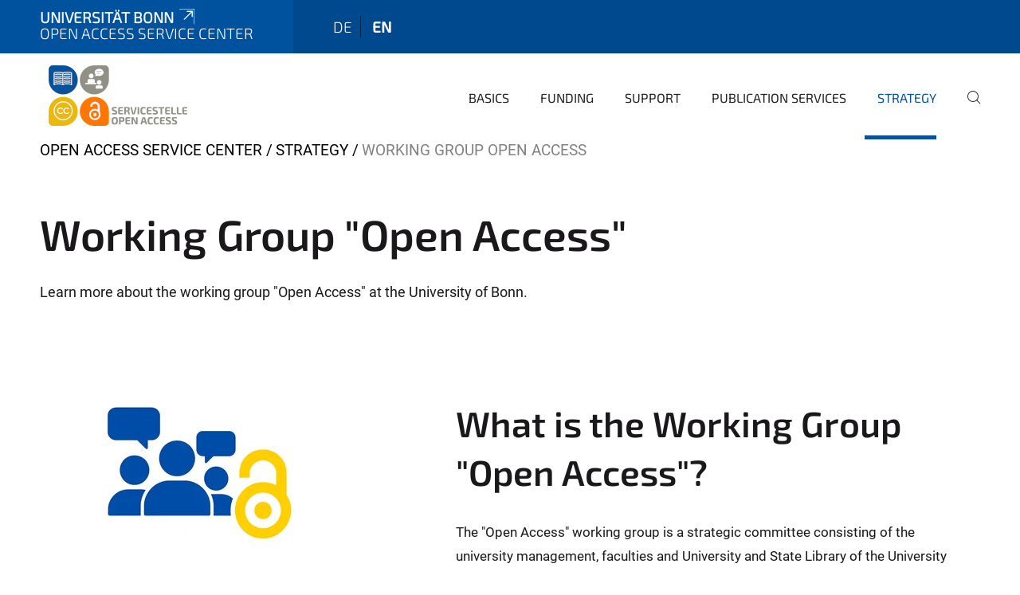

--- FILE ---
content_type: text/html;charset=utf-8
request_url: https://www.open-access.uni-bonn.de/en/strategy-1/ag-open-access?set_language=en
body_size: 7259
content:
<!DOCTYPE html>
<html xmlns="http://www.w3.org/1999/xhtml" lang="en" xml:lang="en">
<head><meta http-equiv="Content-Type" content="text/html; charset=UTF-8" /><link rel="alternate" hreflang="de" href="https://www.open-access.uni-bonn.de/de/strategie/ag-open-access" /><link rel="alternate" hreflang="en" href="https://www.open-access.uni-bonn.de/en/strategy-1/ag-open-access" /><link data-head-resource="1" rel="stylesheet" href="/++theme++barceloneta/css/barceloneta.min.css" /><link data-head-resource="1" rel="stylesheet" type="text/css" href="/++theme++unibonn.theme/css/style.css?tag=28-01-2026_10-32-26" /><link rel="canonical" href="https://www.open-access.uni-bonn.de/en/strategy-1/ag-open-access" /><link rel="preload icon" type="image/vnd.microsoft.icon" href="https://www.open-access.uni-bonn.de/en/favicon.ico" /><link rel="mask-icon" href="https://www.open-access.uni-bonn.de/en/favicon.ico" /><link href="https://www.open-access.uni-bonn.de/en/@@search" rel="search" title="Search this site" /><link data-bundle="easyform" href="https://www.open-access.uni-bonn.de/++webresource++b6e63fde-4269-5984-a67a-480840700e9a/++resource++easyform.css" media="all" rel="stylesheet" type="text/css" /><link data-bundle="multilingual" href="https://www.open-access.uni-bonn.de/++webresource++f30a16e6-dac4-5f5f-a036-b24364abdfc8/++resource++plone.app.multilingual.stylesheet/multilingual.css" media="all" rel="stylesheet" type="text/css" /><link data-bundle="plone-fullscreen" href="https://www.open-access.uni-bonn.de/++webresource++ac83a459-aa2c-5a45-80a9-9d3e95ae0847/++plone++static/plone-fullscreen/fullscreen.css" media="all" rel="stylesheet" type="text/css" /><script async="True" data-bundle="plone-fullscreen" integrity="sha384-yAbXscL0aoE/0AkFhaGNz6d74lDy9Cz7PXfkWNqRnFm0/ewX0uoBBoyPBU5qW7Nr" src="https://www.open-access.uni-bonn.de/++webresource++6aa4c841-faf5-51e8-8109-90bd97e7aa07/++plone++static/plone-fullscreen/fullscreen.js"></script><script data-bundle="plone" integrity="sha384-T7C7Yovbvi1N4mUURIMkSdCYiheVGEeinkE0BbENGVeMKaPPPcwZk3djZfMKOEq/" src="https://www.open-access.uni-bonn.de/++webresource++34f34eab-a19d-533e-a464-ddf672c6f922/++plone++static/bundle-plone/bundle.min.js"></script><script type="text/javascript">
var _paq = window._paq || [];
/* tracker methods like "setCustomDimension" should be called before "trackPageView" */
_paq.push(['trackPageView']);
_paq.push(['enableLinkTracking']);
(function() {
var u="https://webstat.hrz.uni-bonn.de/";
_paq.push(['setTrackerUrl', u+'matomo.php']);
_paq.push(['setSiteId', '121']);
var d=document, g=d.createElement('script'), s=d.getElementsByTagName('script')[0];
g.type='text/javascript'; g.async=true; g.defer=true; g.src=u+'matomo.js'; s.parentNode.insertBefore(g,s);
})();
</script><script data-head-resource="1" src="/++theme++unibonn.theme/js/libs.js?tag=28-01-2026_10-32-34"></script><script data-head-resource="1" src="/++theme++unibonn.theme/js/script.js?tag=28-01-2026_10-32-34"></script>
  <meta charset="utf-8"><meta charset="utf-8" /><meta name="twitter:card" content="summary" /><meta property="og:site_name" content=" Servicestelle Open Access" /><meta property="og:title" content="Working Group Open Access" /><meta property="og:type" content="website" /><meta property="og:description" content="" /><meta property="og:url" content="https://www.open-access.uni-bonn.de/en/strategy-1/ag-open-access" /><meta property="og:image" content="https://www.open-access.uni-bonn.de/++resource++plone-logo.svg" /><meta property="og:image:type" content="image/svg+xml" /><meta name="viewport" content="width=device-width, initial-scale=1.0" /><meta name="generator" content="Plone - https://plone.org/" /></meta>
  <meta http-equiv="X-UA-Compatible" content="IE=edge"><meta charset="utf-8" /><meta name="twitter:card" content="summary" /><meta property="og:site_name" content=" Servicestelle Open Access" /><meta property="og:title" content="Working Group Open Access" /><meta property="og:type" content="website" /><meta property="og:description" content="" /><meta property="og:url" content="https://www.open-access.uni-bonn.de/en/strategy-1/ag-open-access" /><meta property="og:image" content="https://www.open-access.uni-bonn.de/++resource++plone-logo.svg" /><meta property="og:image:type" content="image/svg+xml" /><meta name="viewport" content="width=device-width, initial-scale=1.0" /><meta name="generator" content="Plone - https://plone.org/" /></meta>
  <meta name="viewport" content="width=device-width, initial-scale=1"><meta charset="utf-8" /><meta name="twitter:card" content="summary" /><meta property="og:site_name" content=" Servicestelle Open Access" /><meta property="og:title" content="Working Group Open Access" /><meta property="og:type" content="website" /><meta property="og:description" content="" /><meta property="og:url" content="https://www.open-access.uni-bonn.de/en/strategy-1/ag-open-access" /><meta property="og:image" content="https://www.open-access.uni-bonn.de/++resource++plone-logo.svg" /><meta property="og:image:type" content="image/svg+xml" /><meta name="viewport" content="width=device-width, initial-scale=1.0" /><meta name="generator" content="Plone - https://plone.org/" /></meta>
  <title>Working Group Open Access — Open Access Service Center</title>
</head>
<body id="visual-portal-wrapper" class="col-content frontend icons-on navigation-theme-navigation_default portaltype-tilepage section-strategy-1 site-en subsection-ag-open-access template-view thumbs-on userrole-anonymous viewpermission-view view-mode is-tilepage is-default-page" dir="ltr" data-base-url="https://www.open-access.uni-bonn.de/en/strategy-1/ag-open-access" data-view-url="https://www.open-access.uni-bonn.de/en/strategy-1/ag-open-access" data-portal-url="https://www.open-access.uni-bonn.de" data-i18ncatalogurl="https://www.open-access.uni-bonn.de/plonejsi18n" data-lazy_loading_image_scales="[{&quot;id&quot;: &quot;large&quot;, &quot;value&quot;: 768}, {&quot;id&quot;: &quot;preview&quot;, &quot;value&quot;: 400}, {&quot;id&quot;: &quot;mini&quot;, &quot;value&quot;: 200}, {&quot;id&quot;: &quot;thumb&quot;, &quot;value&quot;: 128}, {&quot;id&quot;: &quot;tile&quot;, &quot;value&quot;: 64}, {&quot;id&quot;: &quot;icon&quot;, &quot;value&quot;: 32}, {&quot;id&quot;: &quot;listing&quot;, &quot;value&quot;: 16}]" data-pat-pickadate="{&quot;date&quot;: {&quot;selectYears&quot;: 200}, &quot;time&quot;: {&quot;interval&quot;: 5 } }" data-pat-plone-modal="{&quot;actionOptions&quot;: {&quot;displayInModal&quot;: false}}"><div class="outer-wrapper">
    <div class="inner-wrapper">

      <div id="fontfamilies">
  <style>@font-face{font-family:'testfont';src: url('https://www.open-access.uni-bonn.de/font-families/default-fonts/view/++widget++form.widgets.file_eot/@@download');src: url('https://www.open-access.uni-bonn.de/font-families/default-fonts/view/++widget++form.widgets.file_eot/@@download') format('embedded-opentype'),url('https://www.open-access.uni-bonn.de/font-families/default-fonts/view/++widget++form.widgets.file_svg/@@download') format('svg'),url('https://www.open-access.uni-bonn.de/font-families/default-fonts/view/++widget++form.widgets.file_woff/@@download') format('woff'),url('https://www.open-access.uni-bonn.de/font-families/default-fonts/view/++widget++form.widgets.file_ttf/@@download') format('truetype');font-weight:normal;font-style:normal;}.testfont-icon-home:before{content:"\e902";font-family:testfont}.testfont-icon-pencil:before{content:"\e905";font-family:testfont}.testfont-icon-music:before{content:"\e911";font-family:testfont}.testfont-icon-bell:before{content:"\e951";font-family:testfont}
@font-face{font-family:'uni-bonn';src: url('https://www.open-access.uni-bonn.de/font-families/unibonn-fonts/view/++widget++form.widgets.file_eot/@@download');src: url('https://www.open-access.uni-bonn.de/font-families/unibonn-fonts/view/++widget++form.widgets.file_eot/@@download') format('embedded-opentype'),url('https://www.open-access.uni-bonn.de/font-families/unibonn-fonts/view/++widget++form.widgets.file_svg/@@download') format('svg'),url('https://www.open-access.uni-bonn.de/font-families/unibonn-fonts/view/++widget++form.widgets.file_woff/@@download') format('woff'),url('https://www.open-access.uni-bonn.de/font-families/unibonn-fonts/view/++widget++form.widgets.file_ttf/@@download') format('truetype');font-weight:normal;font-style:normal;}.uni-bonn-icon-arrow-down:before{content:"\e900";font-family:uni-bonn}.uni-bonn-icon-arrow-top:before{content:"\e901";font-family:uni-bonn}.uni-bonn-icon-close:before{content:"\e902";font-family:uni-bonn}.uni-bonn-icon-arrow-right:before{content:"\e903";font-family:uni-bonn}.uni-bonn-icon-arrow-left:before{content:"\e904";font-family:uni-bonn}.uni-bonn-icon-external:before{content:"\e905";font-family:uni-bonn}.uni-bonn-icon-search:before{content:"\e906";font-family:uni-bonn}.uni-bonn-icon-whatsapp-outline:before{content:"\e907";font-family:uni-bonn}.uni-bonn-icon-whatsapp:before{content:"\e908";font-family:uni-bonn}.uni-bonn-icon-youtube:before{content:"\e909";font-family:uni-bonn}.uni-bonn-icon-youtube-outline:before{content:"\e90a";font-family:uni-bonn}.uni-bonn-icon-instagram:before{content:"\e90b";font-family:uni-bonn}.uni-bonn-icon-instagram-outline:before{content:"\e90c";font-family:uni-bonn}.uni-bonn-icon-linkedin:before{content:"\e90d";font-family:uni-bonn}.uni-bonn-icon-linkedin-outline:before{content:"\e90e";font-family:uni-bonn}.uni-bonn-icon-xing:before{content:"\e90f";font-family:uni-bonn}.uni-bonn-icon-xing-outline:before{content:"\e910";font-family:uni-bonn}.uni-bonn-icon-twitter:before{content:"\e911";font-family:uni-bonn}.uni-bonn-icon-twitter-outline:before{content:"\e912";font-family:uni-bonn}.uni-bonn-icon-facebook:before{content:"\e913";font-family:uni-bonn}.uni-bonn-icon-facebook-outline:before{content:"\e914";font-family:uni-bonn}.uni-bonn-icon-navigation:before{content:"\e915";font-family:uni-bonn}.uni-bonn-icon-phone-book:before{content:"\e917";font-family:uni-bonn}.uni-bonn-icon-information:before{content:"\e918";font-family:uni-bonn}.uni-bonn-icon-checkbox:before{content:"\e919";font-family:uni-bonn}.uni-bonn-icon-filter-kachel:before{content:"\e91a";font-family:uni-bonn}.uni-bonn-icon-filter:before{content:"\e91b";font-family:uni-bonn}.uni-bonn-icon-filter-liste:before{content:"\e91c";font-family:uni-bonn}.uni-bonn-icon-delete:before{content:"\e91d";font-family:uni-bonn}.uni-bonn-icon-filter-liste-inaktiv:before{content:"\e91e";font-family:uni-bonn}.uni-bonn-icon-cheackbox-aktiv:before{content:"\e91f";font-family:uni-bonn}.uni-bonn-icon-filter-kachel-aktiv:before{content:"\e920";font-family:uni-bonn}.uni-bonn-icon-event:before{content:"\e921";font-family:uni-bonn}.uni-bonn-icon-video:before{content:"\e922";font-family:uni-bonn}.uni-bonn-icon-phone:before{content:"\e923";font-family:uni-bonn}.uni-bonn-icon-fax:before{content:"\e924";font-family:uni-bonn}.uni-bonn-icon-link:before{content:"\e925";font-family:uni-bonn}.uni-bonn-icon-download:before{content:"\e926";font-family:uni-bonn}.uni-bonn-icon-print:before{content:"\e927";font-family:uni-bonn}.uni-bonn-icon-x:before{content:"\e928";font-family:uni-bonn}.uni-bonn-icon-x-outline:before{content:"\e929";font-family:uni-bonn}.uni-bonn-icon-bluesky:before{content:"\e92a";font-family:uni-bonn}.uni-bonn-icon-bluesky-outline:before{content:"\e92b";font-family:uni-bonn}.uni-bonn-icon-location-2:before{content:"\e916";font-family:uni-bonn}.uni-bonn-icon-mastodon:before{content:"\e92c";font-family:uni-bonn}.uni-bonn-icon-mastodon-outline:before{content:"\e92d";font-family:uni-bonn}
@font-face{font-family:'Uni-Bonn-official';src: url('https://www.open-access.uni-bonn.de/font-families/uni-bonn-official/view/++widget++form.widgets.file_eot/@@download');src: url('https://www.open-access.uni-bonn.de/font-families/uni-bonn-official/view/++widget++form.widgets.file_eot/@@download') format('embedded-opentype'),url('https://www.open-access.uni-bonn.de/font-families/uni-bonn-official/view/++widget++form.widgets.file_svg/@@download') format('svg'),url('https://www.open-access.uni-bonn.de/font-families/uni-bonn-official/view/++widget++form.widgets.file_woff/@@download') format('woff'),url('https://www.open-access.uni-bonn.de/font-families/uni-bonn-official/view/++widget++form.widgets.file_ttf/@@download') format('truetype');font-weight:normal;font-style:normal;}.Uni-Bonn-official-icon-fakten-zahlen:before{content:"\e900";font-family:Uni-Bonn-official}.Uni-Bonn-official-icon-forschung:before{content:"\e901";font-family:Uni-Bonn-official}.Uni-Bonn-official-icon-informationen:before{content:"\e902";font-family:Uni-Bonn-official}.Uni-Bonn-official-icon-orientierung:before{content:"\e903";font-family:Uni-Bonn-official}.Uni-Bonn-official-icon-transfer:before{content:"\e904";font-family:Uni-Bonn-official}.Uni-Bonn-official-icon-promotion:before{content:"\e905";font-family:Uni-Bonn-official}.Uni-Bonn-official-icon-hochschulsport:before{content:"\e906";font-family:Uni-Bonn-official}.Uni-Bonn-official-icon-it:before{content:"\e907";font-family:Uni-Bonn-official}.Uni-Bonn-official-icon-argelander:before{content:"\e908";font-family:Uni-Bonn-official}.Uni-Bonn-official-icon-diversity:before{content:"\e909";font-family:Uni-Bonn-official}.Uni-Bonn-official-icon-sprache:before{content:"\e90a";font-family:Uni-Bonn-official}.Uni-Bonn-official-icon-veranstaltung:before{content:"\e90b";font-family:Uni-Bonn-official}.Uni-Bonn-official-icon-studieren:before{content:"\e90c";font-family:Uni-Bonn-official}.Uni-Bonn-official-icon-ranking:before{content:"\e90d";font-family:Uni-Bonn-official}.Uni-Bonn-official-icon-beratung:before{content:"\e90e";font-family:Uni-Bonn-official}.Uni-Bonn-official-icon-foerderung:before{content:"\e90f";font-family:Uni-Bonn-official}.Uni-Bonn-official-icon-qualitaetssicherung:before{content:"\e910";font-family:Uni-Bonn-official}.Uni-Bonn-official-icon-lernplattform:before{content:"\e911";font-family:Uni-Bonn-official}.Uni-Bonn-official-icon-alumni:before{content:"\e912";font-family:Uni-Bonn-official}.Uni-Bonn-official-icon-postdocs:before{content:"\e913";font-family:Uni-Bonn-official}.Uni-Bonn-official-icon-strategie:before{content:"\e914";font-family:Uni-Bonn-official}.Uni-Bonn-official-icon-lehre:before{content:"\e91c";font-family:Uni-Bonn-official}.Uni-Bonn-official-icon-exellenz:before{content:"\e91d";font-family:Uni-Bonn-official}.Uni-Bonn-official-icon-multiplikatoren:before{content:"\e91e";font-family:Uni-Bonn-official}.Uni-Bonn-official-icon-kontakt:before{content:"\e91f";font-family:Uni-Bonn-official}.Uni-Bonn-official-icon-ort:before{content:"\e920";font-family:Uni-Bonn-official}.Uni-Bonn-official-icon-international:before{content:"\e921";font-family:Uni-Bonn-official}.Uni-Bonn-official-icon-sprechstunde:before{content:"\e922";font-family:Uni-Bonn-official}.Uni-Bonn-official-icon-fortbildung:before{content:"\e923";font-family:Uni-Bonn-official}.Uni-Bonn-official-icon-bibliothek:before{content:"\e924";font-family:Uni-Bonn-official}.Uni-Bonn-official-icon-oeffnungszeiten:before{content:"\e925";font-family:Uni-Bonn-official}.Uni-Bonn-official-icon-auszeichnungen:before{content:"\e926";font-family:Uni-Bonn-official}.Uni-Bonn-official-icon-unie915:before{content:"\e915";font-family:Uni-Bonn-official}.Uni-Bonn-official-icon-unie916:before{content:"\e916";font-family:Uni-Bonn-official}.Uni-Bonn-official-icon-unie917:before{content:"\e917";font-family:Uni-Bonn-official}.Uni-Bonn-official-icon-unie918:before{content:"\e918";font-family:Uni-Bonn-official}.Uni-Bonn-official-icon-unie919:before{content:"\e919";font-family:Uni-Bonn-official}.Uni-Bonn-official-icon-unie91a:before{content:"\e91a";font-family:Uni-Bonn-official}.Uni-Bonn-official-icon-unie91b:before{content:"\e91b";font-family:Uni-Bonn-official}.Uni-Bonn-official-icon-transfer-puzzle:before{content:"\e927";font-family:Uni-Bonn-official}.Uni-Bonn-official-icon-transfer-arrow:before{content:"\e928";font-family:Uni-Bonn-official}</style>
</div>
      

      <div id="unibonn-topbar" class="unibonn-institute-topbar show-title">
    <div class="container">
        <div class="row">
            <div class="col-md-9" id="topbar-left-wrapper">
                <div id="unibonn-institute-portalname">
                    
                        
                        <p id="unibonn-title"><a href="https://www.uni-bonn.de">Universität Bonn</a></p>
                    
                    <p id="institute-title">Open Access Service Center</p>
                </div>
                <div id="language-selector">
                    
  <ul class="languageselector">
    
      <li class=" language-de">
        <a href="https://www.open-access.uni-bonn.de/@@multilingual-selector/de0f428cd1734bfab21dbeb28ccf2192/de?set_language=de" title="Deutsch">
          
          de
        </a>
      </li>
    
      <li class="currentLanguage  language-en">
        <a href="https://www.open-access.uni-bonn.de/@@multilingual-selector/de0f428cd1734bfab21dbeb28ccf2192/en?set_language=en" title="English">
          
          en
        </a>
      </li>
    
  </ul>


                </div>
            </div>
            <div class="col-md-3" id="topbar-right-wrapper">
                
  

            </div>
        </div>
    </div>
</div>

      <header id="company-header" class="unibonn">

    <div class="header-template-1 header-image-size-2">
      <div class="container">
        <div id="company-topbar" class="container ">
          
  <div id="company-logo">
    
      <a class="portal-logo logo_desktop" href="https://www.open-access.uni-bonn.de/en" title=" Servicestelle Open Access">
        <img alt=" Servicestelle Open Access" title=" Servicestelle Open Access" src="https://www.open-access.uni-bonn.de/en/@@logo?logo_type=logo_desktop" />
      </a>
    
      <a class="portal-logo logo_mobile" href="https://www.open-access.uni-bonn.de/en" title=" Servicestelle Open Access">
        <img alt=" Servicestelle Open Access" title=" Servicestelle Open Access" src="https://www.open-access.uni-bonn.de/en/@@logo?logo_type=logo_mobile" />
      </a>
    
      <a class="portal-logo logo_mobile_navigation" href="https://www.open-access.uni-bonn.de/en" title=" Servicestelle Open Access">
        <img alt=" Servicestelle Open Access" title=" Servicestelle Open Access" src="https://www.open-access.uni-bonn.de/en/@@logo?logo_type=logo_mobile_navigation" />
      </a>
    
  </div>

          
  <div class="language-selector-container">
    <div class="language-selector">
      
        
      
        <div>
          <span class="text">en</span>
          <span class="icon interaktiv-icon-basetilestheme-arrow-top"></span>
        </div>
      
      <ul class="lang-dropdown">
        <li class="">
          <a href="https://www.open-access.uni-bonn.de/@@multilingual-selector/de0f428cd1734bfab21dbeb28ccf2192/de?set_language=de">de</a>
        </li>
        <li class="selected">
          <a href="https://www.open-access.uni-bonn.de/@@multilingual-selector/de0f428cd1734bfab21dbeb28ccf2192/en?set_language=en">en</a>
        </li>
      </ul>
    </div>
  </div>

          <div id="navigation-overlay"></div>
          

  <div class="sidenavigation-links">
    <button id="toggle-navigation" class="sidenavigation-link" aria-label="Toggle Navigation">
      <i class="icon-unibonn-navigation"></i>
    </button>
    
  </div>

  
    <div id="company-navigation-main" class="desktop">
      <nav class="main-navigation">
        
  <ul class="main-navigation-sections">
    
      <li class="section-0 has-subsections">
        <a class="has-subsections" href="https://www.open-access.uni-bonn.de/en/basics" data-uid="d81cf005dbb949a5ba6ef0cd4ec08978">
          Basics
        </a>
      </li>
    
      <li class="section-0 has-subsections">
        <a class="has-subsections" href="https://www.open-access.uni-bonn.de/en/funding" data-uid="c0736d3413a742b68203ff976d431837">
          Funding
        </a>
      </li>
    
      <li class="section-0 has-subsections">
        <a class="has-subsections" href="https://www.open-access.uni-bonn.de/en/support" data-uid="cd748b553dea4800ad34b2659ad4b8b8">
          Support
        </a>
      </li>
    
      <li class="section-0 has-subsections">
        <a class="has-subsections" href="https://www.open-access.uni-bonn.de/en/publication-services" data-uid="c2263a93362b49ee9348669e4a35728f">
          Publication Services
        </a>
      </li>
    
      <li class="section-0 in-path has-subsections">
        <a class="has-subsections" href="https://www.open-access.uni-bonn.de/en/strategy-1" data-uid="b13bfc44443946bdb4364081af0641fb">
          Strategy
        </a>
      </li>
    
    
        <li class="search">
          <a href="https://www.open-access.uni-bonn.de/en/search" title="search">
            <i class="icon-unibonn icon-unibonn-search"></i>
          </a>
        </li>
    
  </ul>

      </nav>
    </div>

    <div id="company-navigation" class="menu">
      <button class="close-navigation-menu close-desktop-navigation" aria-label="close">
        <i class="icon-unibonn-close"></i>
      </button>

      <div id="navigation-menu-header">
        
          <a class="portal-logo logo_mobile_menu" href="https://www.open-access.uni-bonn.de/en" title=" Servicestelle Open Access">
            <img alt=" Servicestelle Open Access" title=" Servicestelle Open Access" src="https://www.open-access.uni-bonn.de/en/@@logo?logo_type=logo_mobile_navigation" />
          </a>
        

        <ul class="navigation-menu-header-actions">
          
            <li>
              <a class="open-search" href="https://www.open-access.uni-bonn.de/en/search" title="search">
                <i class="icon-unibonn icon-unibonn-search"></i>
              </a>
            </li>
          
          <li>
            <a class="close-navigation-menu" id="close-navigation" title="close">
              <i class="icon-unibonn-navigation"></i>
            </a>
          </li>
        </ul>
      </div>

      <div class="searchbar">
        <form action="https://www.open-access.uni-bonn.de/en/search">
          <button class="start-search" aria-label="Start Search"><i class="left icon-unibonn icon-unibonn-search"></i>
          </button>
          <input class="search-input" type="text" name="SearchableText" aria-label="Search" />
          <button class="clear-search" aria-label="Clear Search"><i class="icon-unibonn icon-unibonn-close"></i>
          </button>
        </form>
      </div>

      <nav class="main-navigation">
        <div class="navigation-level">
          <div class="spinner" style="display: block"></div>
        </div>
      </nav>

    </div>
  

        </div>
      </div>
      
  

    </div>

  </header>

      <div id="anchors"></div>

      <div id="company-content" class="container-fluid main-content-wrapper">
        <div class="row status-message-row set-max-width">
          <aside id="global_statusmessage" class="container">
      

      <div>
      </div>
    </aside>
        </div>
        <nav class="breadcrumbs">
  <span id="breadcrumbs-you-are-here" class="hiddenStructure">You are here:</span>

  <ol aria-labelledby="breadcrumbs-you-are-here">
    <li id="breadcrumbs-home">
      <a href="https://www.open-access.uni-bonn.de/en">Open Access Service Center</a>
    </li>
    <li id="breadcrumbs-1">
      
        <a href="https://www.open-access.uni-bonn.de/en/strategy-1">Strategy</a>
        
      
    </li>
    <li id="breadcrumbs-2">
      
        
        <span id="breadcrumbs-current">Working Group Open Access</span>
      
    </li>
  </ol>
</nav>
        <main id="main-container" class="row">
          <div id="column1-container"></div>
          <div class="col-xs-12 col-sm-12 no-padding">
              <article id="content">

            

              <header>

                <div id="viewlet-above-content-title">
</div>

                
  


                <div id="viewlet-below-content-title">
</div>

                
  


                <div id="viewlet-below-content-description"></div>

              </header>

              <div id="viewlet-above-content-body"></div>

              <div id="content-core">
                
  

    <div id="tile-page-content" data-tinymce="" data-lazy-validation-errors="{}" data-placeholder-info="Placeholderimage">

      <div class="tile-page" data-url="https://www.open-access.uni-bonn.de/en/strategy-1/ag-open-access" data-uid="744c5692523c4cee96702cae0a705689">
        <div class="tile-rows-wrapper">

          

          
            
              


<div id="sgii17727cki" class="tile-row columns-1 tile-row-dynamic-content-width break-on-tablet break-on-mobile default-direction" style="margin-top:0px;margin-bottom:0px;padding-top:30px;padding-bottom:30px;padding-left:0px;padding-right:0px;" data-uid="sgii17727cki" data-url="https://www.open-access.uni-bonn.de/en/strategy-1/ag-open-access" data-position="0" data-portal_type="TileRowCT">

  

  <div class="background-options">

  
    <div class="background-color" style="background-color:#FFFFFF"></div>
  
  
  
  
  

</div>

  <div class="tiles-wrapper">
    
      

  <div id="afi1y7s24euc" data-uid="afi1y7s24euc" data-url="https://www.open-access.uni-bonn.de/en/strategy-1/ag-open-access" class="tile-valign-top tile tile-frame" style="margin-left:0px;margin-right:0px;margin-top:0px;margin-bottom:0px;padding-left:0px;padding-right:0px;padding-top:0px;padding-bottom:0px;" data-jsinit="" data-gridsize="12">

    

    <div class="background-options">

  
  
  
  
  

</div>

    <span></span>
    <div class="tile-content">
    <div class="tile-rows-wrapper">
      
        


<div id="ngxrwexr1en1" class="tile-row columns-1 tile-row-dynamic-content-width break-on-tablet break-on-mobile default-direction" style="margin-top:0px;margin-bottom:0px;padding-top:0px;padding-bottom:0px;padding-left:0px;padding-right:0px;" data-uid="ngxrwexr1en1" data-url="https://www.open-access.uni-bonn.de/en/strategy-1/ag-open-access" data-position="0" data-portal_type="TileRowCT">

  

  <div class="background-options">

  
  
  
  
  

</div>

  <div class="tiles-wrapper">
    
      
  <div id="y467h7o7ypj9" data-uid="y467h7o7ypj9" data-url="https://www.open-access.uni-bonn.de/en/strategy-1/ag-open-access" class="tile-valign-stretch tile tile-spacer" style="margin-left:0px;margin-right:0px;margin-top:0px;margin-bottom:0px;padding-left:0px;padding-right:0px;padding-top:0px;padding-bottom:0px;" data-jsinit="setupTileSpacer" data-gridsize="12">

    

    

    <span></span>
    <div class="tile-content">
    <div class="tile-spacer-wrapper" style="height: 20px;">
    </div>
  </div>
    <span></span>

    
  


  </div>


    
  </div>

  

</div>




      
        


<div id="hxexy57d2z66" class="tile-row columns-1 tile-row-dynamic-content-width break-on-tablet break-on-mobile default-direction" style="margin-top:0px;margin-bottom:0px;padding-top:0px;padding-bottom:0px;padding-left:0px;padding-right:0px;" data-uid="hxexy57d2z66" data-url="https://www.open-access.uni-bonn.de/en/strategy-1/ag-open-access" data-position="0" data-portal_type="TileRowCT">

  

  <div class="background-options">

  
  
  
  
  

</div>

  <div class="tiles-wrapper">
    
      
  <div id="11u4l56ejhmj" data-uid="11u4l56ejhmj" data-url="https://www.open-access.uni-bonn.de/en/strategy-1/ag-open-access" class="tile-valign-top tile tile-subheadline text-nocolor" style="margin-left:0px;margin-right:0px;margin-top:0px;margin-bottom:0px;padding-left:0px;padding-right:0px;padding-top:0px;padding-bottom:5px;" data-jsinit="setupTileSubheadline" data-gridsize="12">

    

    <div class="background-options">

  
  
  
  
  

</div>

    <span></span>
    <div class="tile-content ">

    <h1 class="heading-tag header-h1 left " style="">
      Working Group "Open Access"
    </h1>
    
    
    
    
    
  </div>
    <span></span>

    
  


  </div>


    
  </div>

  

</div>




      
        


<div id="egx5vyvb5f4t" class="tile-row columns-1 tile-row-dynamic-content-width break-on-tablet break-on-mobile default-direction" style="margin-top:0px;margin-bottom:0px;padding-top:0px;padding-bottom:0px;padding-left:0px;padding-right:0px;" data-uid="egx5vyvb5f4t" data-url="https://www.open-access.uni-bonn.de/en/strategy-1/ag-open-access" data-position="0" data-portal_type="TileRowCT">

  

  <div class="background-options">

  
  
  
  
  

</div>

  <div class="tiles-wrapper">
    
      
  <div id="sxd4eh9tlvw6" data-uid="sxd4eh9tlvw6" data-url="https://www.open-access.uni-bonn.de/en/strategy-1/ag-open-access" class="tile-valign-top tile tile-text text-nocolor custom-font-size custom-line-height" style="margin-left:0px;margin-right:0px;margin-top:0px;margin-bottom:0px;padding-left:0px;padding-right:0px;padding-top:0px;padding-bottom:20px;font-size:1.05rem;line-height:32px;" data-jsinit="setupTileText" data-gridsize="12">

    

    <div class="background-options">

  
  
  
  
  

</div>

    <span></span>
    <div class="tile-content ">
    <p>Learn more about the working group "Open Access" at the University of Bonn.</p>
    
  </div>
    <span></span>

    
  


  </div>

    
  </div>

  

</div>




      
        


<div id="rgza7xgdmffp" class="tile-row columns-1 tile-row-dynamic-content-width break-on-tablet break-on-mobile default-direction" style="margin-top:0px;margin-bottom:0px;padding-top:0px;padding-bottom:0px;padding-left:0px;padding-right:0px;" data-uid="rgza7xgdmffp" data-url="https://www.open-access.uni-bonn.de/en/strategy-1/ag-open-access" data-position="0" data-portal_type="TileRowCT">

  

  <div class="background-options">

  
  
  
  
  

</div>

  <div class="tiles-wrapper">
    
      
  <div id="27r6890s2msv" data-uid="27r6890s2msv" data-url="https://www.open-access.uni-bonn.de/en/strategy-1/ag-open-access" class="tile-valign-stretch tile tile-spacer" style="margin-left:0px;margin-right:0px;margin-top:0px;margin-bottom:0px;padding-left:0px;padding-right:0px;padding-top:0px;padding-bottom:0px;" data-jsinit="setupTileSpacer" data-gridsize="12">

    

    

    <span></span>
    <div class="tile-content">
    <div class="tile-spacer-wrapper" style="height: 20px;">
    </div>
  </div>
    <span></span>

    
  


  </div>


    
  </div>

  

</div>




      
    </div>
  </div>
    <span></span>

    
  
  
  


  </div>



    
  </div>

  

</div>




            
            
          
            
              


<div id="wdt2qyjxjmwz" class="tile-row columns-2 tile-row-dynamic-content-width break-on-tablet break-on-mobile default-direction" style="margin-top:0px;margin-bottom:0px;padding-top:0px;padding-bottom:20px;padding-left:0px;padding-right:0px;" data-uid="wdt2qyjxjmwz" data-url="https://www.open-access.uni-bonn.de/en/strategy-1/ag-open-access" data-position="0" data-portal_type="TileRowCT">

  

  <div class="background-options">

  
    <div class="background-color" style="background-color:#FFFFFF"></div>
  
  
  
  
  

</div>

  <div class="tiles-wrapper">
    
      

  <div id="24a8m14u2krb" data-uid="24a8m14u2krb" data-url="https://www.open-access.uni-bonn.de/en/strategy-1/ag-open-access" class="tile-valign-top tile-halign-left tile tile-image" style="margin-left:0px;margin-right:0px;margin-top:0px;margin-bottom:0px;padding-left:0px;padding-right:0px;padding-top:0px;padding-bottom:0px;" data-jsinit="setupTileImage" data-gridsize="5">

    

    <div class="background-options">

  
  
  
  
  

</div>

    <span></span>
    <div class="tile-content " data-haslink="False">

    
      
  
    
        <div class="" style=" --image-height: 0; --image-height-mobile: 0;">
          <img src="" class="lazy-load-scaled-image" data-src="https://www.open-access.uni-bonn.de/de/strategie/strategy_assets/chatgpt-image-3-juli-2025-19_44_13.png/@@images/image/preview" data-loader="customLoaderImage" data-base_url="https://www.open-access.uni-bonn.de/de/strategie/strategy_assets/chatgpt-image-3-juli-2025-19_44_13.png/images/image" data-size_id="preview" data-image_dimensions="{&quot;width&quot;: 400, &quot;height&quot;: 400}" data-image_scalable="true" alt="AG OA_NEU" height="400" width="400" style="object-position: 50.0000% 50.0000%;" />
        </div>
      <div class="image-subtitle" style="text-align: left; color: #909085;">
        
        <span>© Image generated with ChatGPT (OpenAI)</span>
      </div>
    
    
  

    

    

  </div>
    <span></span>

    
  
  
  


  </div>



    
      

  <div id="fh91ppb4s0c3" data-uid="fh91ppb4s0c3" data-url="https://www.open-access.uni-bonn.de/en/strategy-1/ag-open-access" class="tile-valign-center tile tile-frame" style="margin-left:0px;margin-right:0px;margin-top:0px;margin-bottom:0px;padding-left:0px;padding-right:0px;padding-top:0px;padding-bottom:0px;" data-jsinit="" data-gridsize="7">

    

    <div class="background-options">

  
    <div class="background-color" style="background-color:#FFFFFF"></div>
  
  
  
  
  

</div>

    <span></span>
    <div class="tile-content">
    <div class="tile-rows-wrapper">
      
        


<div id="ke1iuzbngth8" class="tile-row columns-1 tile-row-dynamic-content-width break-on-tablet break-on-mobile default-direction" style="margin-top:0px;margin-bottom:0px;padding-top:0px;padding-bottom:0px;padding-left:0px;padding-right:0px;" data-uid="ke1iuzbngth8" data-url="https://www.open-access.uni-bonn.de/en/strategy-1/ag-open-access" data-position="0" data-portal_type="TileRowCT">

  

  <div class="background-options">

  
  
  
  
  

</div>

  <div class="tiles-wrapper">
    
      
  <div id="0sf60u8o3b0j" data-uid="0sf60u8o3b0j" data-url="https://www.open-access.uni-bonn.de/en/strategy-1/ag-open-access" class="tile-valign-top tile tile-subheadline text-nocolor" style="margin-left:0px;margin-right:0px;margin-top:0px;margin-bottom:0px;padding-left:30px;padding-right:30px;padding-top:20px;padding-bottom:10px;" data-jsinit="setupTileSubheadline" data-gridsize="12">

    

    <div class="background-options">

  
    <div class="background-color" style="background-color:#FFFFFF"></div>
  
  
  
  
  

</div>

    <span></span>
    <div class="tile-content ">

    
    <h2 class="heading-tag header-h2 left " style="">
      What is the Working Group "Open Access"?
    </h2>
    
    
    
    
  </div>
    <span></span>

    
  


  </div>


    
  </div>

  

</div>




      
        


<div id="y7f6m2g9u6g4" class="tile-row columns-1 tile-row-dynamic-content-width break-on-tablet break-on-mobile default-direction" style="margin-top:0px;margin-bottom:0px;padding-top:0px;padding-bottom:0px;padding-left:0px;padding-right:0px;" data-uid="y7f6m2g9u6g4" data-url="https://www.open-access.uni-bonn.de/en/strategy-1/ag-open-access" data-position="0" data-portal_type="TileRowCT">

  

  <div class="background-options">

  
  
  
  
  

</div>

  <div class="tiles-wrapper">
    
      
  <div id="vobofhfiddba" data-uid="vobofhfiddba" data-url="https://www.open-access.uni-bonn.de/en/strategy-1/ag-open-access" class="tile-valign-top tile tile-text text-nocolor" style="margin-left:0px;margin-right:0px;margin-top:0px;margin-bottom:0px;padding-left:30px;padding-right:30px;padding-top:0px;padding-bottom:20px;" data-jsinit="setupTileText" data-gridsize="12">

    

    <div class="background-options">

  
    <div class="background-color" style="background-color:#FFFFFF"></div>
  
  
  
  
  

</div>

    <span></span>
    <div class="tile-content ">
    <p>The "Open Access" working group is a strategic committee consisting of the university management, faculties and University and State Library of the University of Bonn. The working group, which meets regularly, serves to strategically address the changing conditions of academic publishing due to Open access.</p>
    
  </div>
    <span></span>

    
  


  </div>

    
  </div>

  

</div>




      
    </div>
  </div>
    <span></span>

    
  
  
  


  </div>



    
  </div>

  

</div>




            
            
          
            
              


<div id="p8a6osfyuqfz" class="tile-row columns-1 tile-row-dynamic-content-width break-on-tablet break-on-mobile default-direction" style="margin-top:0px;margin-bottom:0px;padding-top:0px;padding-bottom:0px;padding-left:0px;padding-right:0px;" data-uid="p8a6osfyuqfz" data-url="https://www.open-access.uni-bonn.de/en/strategy-1/ag-open-access" data-position="0" data-portal_type="TileRowCT">

  

  <div class="background-options">

  
  
  
  
  

</div>

  <div class="tiles-wrapper">
    
      
  <div id="la3fvbib8dj8" data-uid="la3fvbib8dj8" data-url="https://www.open-access.uni-bonn.de/en/strategy-1/ag-open-access" class="tile-valign-stretch tile tile-spacer" style="margin-left:0px;margin-right:0px;margin-top:0px;margin-bottom:0px;padding-left:0px;padding-right:0px;padding-top:0px;padding-bottom:0px;" data-jsinit="setupTileSpacer" data-gridsize="12">

    

    

    <span></span>
    <div class="tile-content">
    <div class="tile-spacer-wrapper" style="height: 20px;">
    </div>
  </div>
    <span></span>

    
  


  </div>


    
  </div>

  

</div>




            
            
          
            
              


<div id="7apb0lo3e7l9" class="tile-row columns-1 tile-row-dynamic-content-width break-on-tablet break-on-mobile default-direction" style="margin-top:0px;margin-bottom:0px;padding-top:0px;padding-bottom:0px;padding-left:0px;padding-right:0px;" data-uid="7apb0lo3e7l9" data-url="https://www.open-access.uni-bonn.de/en/strategy-1/ag-open-access" data-position="0" data-portal_type="TileRowCT">

  

  <div class="background-options">

  
  
  
  
  

</div>

  <div class="tiles-wrapper">
    
      

  <div id="gghs21xsnj4d" data-uid="gghs21xsnj4d" data-url="https://www.open-access.uni-bonn.de/en/strategy-1/ag-open-access" class="tile-valign-center tile tile-frame" style="margin-left:0px;margin-right:0px;margin-top:0px;margin-bottom:0px;padding-left:0px;padding-right:0px;padding-top:0px;padding-bottom:0px;" data-jsinit="" data-gridsize="12">

    

    <div class="background-options">

  
    <div class="background-color" style="background-color:#FFFFFF"></div>
  
  
  
  
  

</div>

    <span></span>
    <div class="tile-content">
    <div class="tile-rows-wrapper">
      
        


<div id="k5c6ypurvgky" class="tile-row columns-1 tile-row-dynamic-content-width break-on-tablet break-on-mobile default-direction" style="margin-top:0px;margin-bottom:0px;padding-top:0px;padding-bottom:0px;padding-left:0px;padding-right:0px;" data-uid="k5c6ypurvgky" data-url="https://www.open-access.uni-bonn.de/en/strategy-1/ag-open-access" data-position="0" data-portal_type="TileRowCT">

  

  <div class="background-options">

  
  
  
  
  

</div>

  <div class="tiles-wrapper">
    
      
  <div id="ucky2dxq6qf9" data-uid="ucky2dxq6qf9" data-url="https://www.open-access.uni-bonn.de/en/strategy-1/ag-open-access" class="tile-valign-top tile tile-subheadline text-nocolor" style="margin-left:0px;margin-right:0px;margin-top:0px;margin-bottom:0px;padding-left:0px;padding-right:0px;padding-top:0px;padding-bottom:20px;" data-jsinit="setupTileSubheadline" data-gridsize="12">

    

    <div class="background-options">

  
  
  
  
  

</div>

    <span></span>
    <div class="tile-content ">

    
    <h2 class="heading-tag header-h2 left " style="">
      Members of the working group
    </h2>
    
    
    
    
  </div>
    <span></span>

    
  


  </div>


    
  </div>

  

</div>




      
        


<div id="6am9hunqvki2" class="tile-row columns-1 tile-row-dynamic-content-width break-on-tablet break-on-mobile default-direction" style="margin-top:0px;margin-bottom:0px;padding-top:0px;padding-bottom:0px;padding-left:0px;padding-right:0px;" data-uid="6am9hunqvki2" data-url="https://www.open-access.uni-bonn.de/en/strategy-1/ag-open-access" data-position="0" data-portal_type="TileRowCT">

  

  <div class="background-options">

  
  
  
  
  

</div>

  <div class="tiles-wrapper">
    
      
  <div id="iu9g3mcc4gjr" data-uid="iu9g3mcc4gjr" data-url="https://www.open-access.uni-bonn.de/en/strategy-1/ag-open-access" class="tile-valign-top tile tile-text text-nocolor" style="margin-left:0px;margin-right:0px;margin-top:0px;margin-bottom:0px;padding-left:0px;padding-right:0px;padding-top:0px;padding-bottom:20px;" data-jsinit="setupTileText" data-gridsize="12">

    

    <div class="background-options">

  
  
  
  
  

</div>

    <span></span>
    <div class="tile-content ">
    <ul class="ul-theme">
<li class="ul-li-theme"><span style="text-align: var(--bs-body-text-align);">Prof. Dr. Ilona Grunwald (Vice Rector for Research and Career Development)</span></li>
<li class="ul-li-theme">Prof. Dr. Hermut Löhr (Dean, Faculty of Protestant Theology)</li>
<li class="ul-li-theme">Prof. Dr. Dr. Jochen Sautermeister (Dean, Faculty of Catholic Theology)
<ul class="ul-theme">
<li class="ul-li-theme">Representative in the OA Working Group: Prof. Dr. Judith Hahn (Vice Dean for Research and International Affairs)</li>
</ul>
</li>
<li class="ul-li-theme">Prof. Dr. Heiko Schoof (Dean, Faculty of Agriculture, Nutrition and Engineering Sciences)
<ul class="ul-theme">
<li class="ul-li-theme">Representative in the OA Working Group: Prof. Dr. Niklas Möhring (Vice Dean for Research and Career Development)</li>
</ul>
</li>
<li class="ul-li-theme">Prof. Dr. Walter Witke (Dean, Faculty of Mathematics and Natural Sciences)</li>
<li class="ul-li-theme">Prof. Dr. med. Bernd Weber (Dean, Faculty of Medicine)</li>
<li class="ul-li-theme">Prof. Dr. Stephan Conermann (Dean, Faculty of Arts)</li>
<li class="ul-li-theme">Prof. Dr. Martin Böse (Dean, Faculty of Law and Economics)</li>
<li class="ul-li-theme">Dr. Holger Impekoven (Representative of the Chancellor)</li>
<li class="ul-li-theme">Dr. Ulrich Meyer-Doerpinghaus (Director, Bonn University and State Library)</li>
</ul>
    
  </div>
    <span></span>

    
  


  </div>

    
  </div>

  

</div>




      
        


<div id="hyhkqu3mvcqy" class="tile-row columns-1 tile-row-dynamic-content-width break-on-tablet break-on-mobile default-direction" style="margin-top:0px;margin-bottom:0px;padding-top:0px;padding-bottom:0px;padding-left:0px;padding-right:0px;" data-uid="hyhkqu3mvcqy" data-url="https://www.open-access.uni-bonn.de/en/strategy-1/ag-open-access" data-position="0" data-portal_type="TileRowCT">

  

  <div class="background-options">

  
  
  
  
  

</div>

  <div class="tiles-wrapper">
    
      
  <div id="36lfrl2cfrr4" data-uid="36lfrl2cfrr4" data-url="https://www.open-access.uni-bonn.de/en/strategy-1/ag-open-access" class="tile-valign-top tile tile-subheadline text-nocolor" style="margin-left:0px;margin-right:0px;margin-top:0px;margin-bottom:0px;padding-left:0px;padding-right:0px;padding-top:0px;padding-bottom:20px;" data-jsinit="setupTileSubheadline" data-gridsize="12">

    

    <div class="background-options">

  
  
  
  
  

</div>

    <span></span>
    <div class="tile-content ">

    
    <h2 class="heading-tag header-h2 left " style="">
      What are the goals of the working group?
    </h2>
    
    
    
    
  </div>
    <span></span>

    
  


  </div>


    
  </div>

  

</div>




      
        


<div id="ejdu6p9t0yn7" class="tile-row columns-1 tile-row-dynamic-content-width break-on-tablet break-on-mobile default-direction" style="margin-top:0px;margin-bottom:0px;padding-top:0px;padding-bottom:0px;padding-left:0px;padding-right:0px;" data-uid="ejdu6p9t0yn7" data-url="https://www.open-access.uni-bonn.de/en/strategy-1/ag-open-access" data-position="0" data-portal_type="TileRowCT">

  

  <div class="background-options">

  
  
  
  
  

</div>

  <div class="tiles-wrapper">
    
      
  <div id="miu9yduapssz" data-uid="miu9yduapssz" data-url="https://www.open-access.uni-bonn.de/en/strategy-1/ag-open-access" class="tile-valign-top tile tile-text text-nocolor" style="margin-left:0px;margin-right:0px;margin-top:0px;margin-bottom:0px;padding-left:0px;padding-right:0px;padding-top:0px;padding-bottom:20px;" data-jsinit="setupTileText" data-gridsize="12">

    

    <div class="background-options">

  
  
  
  
  

</div>

    <span></span>
    <div class="tile-content ">
    <div><p>In the context of academic policy frameworks, the working group intends to collaborate on the strategic concerns and structural requirements of the Open Access transformation and to implement them across the university.</p>
<ul class="ul-theme">
<li class="ul-li-theme">Establish the strategic direction for activities supporting open publication infrastructures within the university.</li>
<li class="ul-li-theme">Ensure the University's policy framework for Open access to publications.</li>
<li class="ul-li-theme">Effectively implement future University policies on Open access.</li>
<li class="ul-li-theme">Oversee the distribution and centralized management of financial resources to support the Open access transformation.</li>
<li class="ul-li-theme">Discuss ongoing and current developments at both national and international levels in the area of Open Access.</li>
<li class="ul-li-theme">Ensuring and facilitating close collaboration among all university stakeholders in support of open publication infrastructures.</li>
<li class="ul-li-theme">Steering the university's communication on Open access.</li>
</ul></div>
    
  </div>
    <span></span>

    
  


  </div>

    
  </div>

  

</div>




      
    </div>
  </div>
    <span></span>

    
  
  
  


  </div>



    
  </div>

  

</div>




            
            
          
            
              


<div id="4txvobr9fdsw" class="tile-row columns-1 tile-row-dynamic-content-width break-on-tablet break-on-mobile default-direction" style="margin-top:0px;margin-bottom:0px;padding-top:0px;padding-bottom:0px;padding-left:0px;padding-right:0px;" data-uid="4txvobr9fdsw" data-url="https://www.open-access.uni-bonn.de/en/strategy-1/ag-open-access" data-position="0" data-portal_type="TileRowCT">

  

  <div class="background-options">

  
  
  
  
  

</div>

  <div class="tiles-wrapper">
    
      
  <div id="kwc9wiuwhp8w" data-uid="kwc9wiuwhp8w" data-url="https://www.open-access.uni-bonn.de/en/strategy-1/ag-open-access" class="tile-valign-stretch tile tile-spacer" style="margin-left:0px;margin-right:0px;margin-top:0px;margin-bottom:0px;padding-left:0px;padding-right:0px;padding-top:0px;padding-bottom:0px;" data-jsinit="setupTileSpacer" data-gridsize="12">

    

    

    <span></span>
    <div class="tile-content">
    <div class="tile-spacer-wrapper" style="height: 20px;">
    </div>
  </div>
    <span></span>

    
  


  </div>


    
  </div>

  

</div>




            
            
          

        </div>
      </div>

      

      
    </div>

  

              </div>

              <div id="viewlet-below-content-body">


</div>

            
            <footer>
              <div id="viewlet-below-content">
</div>
            </footer>
          </article>
          </div>
          <div id="column2-container"></div>
        </main>
      </div>

      <div id="spinner">
        <div class="spinner-box">
          Wird geladen
        </div>
        <div class="loader">
          <span></span>
          <span></span>
          <span></span>
          <span></span>
        </div>
      </div>
      

      <footer id="company-footer" class="unibonn">
        
        
        
  <div id="upper-footer">
    <div class="container">
      <div class="row">
        <div class="col-md-6">
          
            <a class="email" href="mailto:openaccess@ulb.uni-bonn.de">
                openaccess@ulb.uni-bonn.de
            </a>
            
            <br />
          
          <br />
          
        </div>

        <div class="col-sm-6 col-md-6">
          
          <div class="clear"></div>
          <div class="social-media">
            
          </div>
        </div>
      </div>
    </div>
  </div>

  <div id="lower-footer">
    <div class="container">
      <div class="row">
        <div class="col-md-6">
          <span class="company-name">
            Open Access Service Center
          </span>
          
        </div>
        <div class="col-md-6">
          <div class="site-actions">
            
              <a href="https://www.open-access.uni-bonn.de/en/imprint">Imprint</a>
            
              <a href="https://www.open-access.uni-bonn.de/en/data-protection-policy">Data protection policy</a>
            
              <a href="https://www.chancengerechtigkeit.uni-bonn.de/en/accessibility?form.widgets.affected_page__url_=https%3A%2F%2Fwww.open-access.uni-bonn.de%2Fen%2Fstrategy-1%2Fag-open-access">Accessibility</a>
            
          </div>
        </div>
      </div>
    </div>
  </div>


      </footer>

    </div>
  </div><div id="unibonn-scripts"></div></body>
</html>